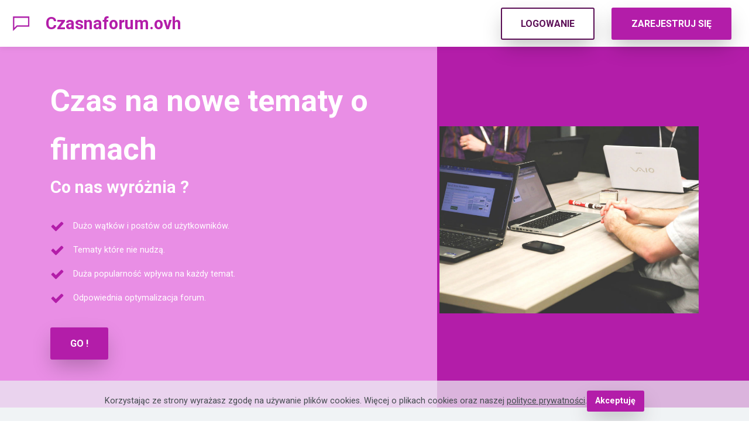

--- FILE ---
content_type: text/html; charset=UTF-8
request_url: https://czasnaforum.ovh/programowanie-obiektowe/
body_size: 13973
content:
<!DOCTYPE html>
<html amp >
<head>
    <meta charset="UTF-8">
    <meta http-equiv="X-UA-Compatible" content="IE=edge">
    <meta name="viewport" content="width=device-width, initial-scale=1, minimum-scale=1">
	<link rel="shortcut icon" href="/img/favicon05.png" type="image/x-icon">
	<meta name="description" content="">
    <meta name="amp-script-src" content="">
    <title>Programowanie obiektowe - Czas na nowe tematy o firmach</title>
     <style amp-boilerplate>body{-webkit-animation:-amp-start 8s steps(1,end) 0s 1 normal both;-moz-animation:-amp-start 8s steps(1,end) 0s 1 normal both;-ms-animation:-amp-start 8s steps(1,end) 0s 1 normal both;animation:-amp-start 8s steps(1,end) 0s 1 normal both}@-webkit-keyframes -amp-start{from{visibility:hidden}to{visibility:visible}}@-moz-keyframes -amp-start{from{visibility:hidden}to{visibility:visible}}@-ms-keyframes -amp-start{from{visibility:hidden}to{visibility:visible}}@-o-keyframes -amp-start{from{visibility:hidden}to{visibility:visible}}@keyframes -amp-start{from{visibility:hidden}to{visibility:visible}}</style>
<noscript><style amp-boilerplate>body{-webkit-animation:none;-moz-animation:none;-ms-animation:none;animation:none}</style></noscript>
<link href="https://fonts.googleapis.com/css?family=Roboto:100,100i,300,300i,400,400i,500,500i,700,700i,900,900i&display=swap" rel="stylesheet">
 
 <style amp-custom> 
div,span,h1,h2,h3,h4,h5,h6,p,blockquote,a,ol,ul,li,figcaption,textarea,input{font: inherit;}*{-webkit-box-sizing: border-box;box-sizing: border-box;outline: none;}*:focus{outline: none;}body{position: relative;font-style: normal;line-height: 1.6;color: #48525c;}section{background-color: #eeeeee;background-position: 50% 50%;background-repeat: no-repeat;background-size: cover;overflow: hidden;padding: 0;}h1,h2,h3,h4,h5,h6{margin: 0;padding: 0;}p,li,blockquote{letter-spacing: normal;line-height: 1.6;}ul,ol,blockquote,p{margin-bottom: 0;margin-top: 0;}a{cursor: pointer;}a,a:hover{text-decoration: none;}a.mbr-iconfont:hover{text-decoration: none;}h1,h2,h3,h4,h5,h6,.display-1,.display-2,.display-4,.display-5,.display-7{word-break: break-word;word-wrap: break-word;}b,strong{font-weight: bold;}blockquote{padding: 10px 0 10px 20px;position: relative;border-left: 3px solid;}input:-webkit-autofill,input:-webkit-autofill:hover,input:-webkit-autofill:focus,input:-webkit-autofill:active{-webkit-transition-delay: 9999s;transition-delay: 9999s;-webkit-transition-property: background-color,color;-o-transition-property: background-color,color;transition-property: background-color,color;}html,body{height: auto;min-height: 100vh;}.mbr-section-title{margin: 0;padding: 0;font-style: normal;line-height: 1.2;width: 100%;color: #20202a;}.mbr-section-subtitle{line-height: 1.2;width: 100%;color: #20202a;}.mbr-text{font-style: normal;line-height: 1.6;width: 100%;color: #48525c;font-weight: 400;}.mbr-white{color: #ffffff;}.mbr-black{color: #000000;}.align-left{text-align: left;}.align-left .list-item{justify-content: flex-start;}.align-center{text-align: center;}.align-center .list-item{justify-content: center;}.align-right{text-align: right;}.align-right .list-item{justify-content: flex-end;}@media (max-width: 767px){.align-left,.align-center,.align-right{text-align: center;}.align-left .list-item,.align-center .list-item,.align-right .list-item{justify-content: center;}}.mbr-light{font-weight: 300;}.mbr-regular{font-weight: 400;}.mbr-semibold{font-weight: 600;}.mbr-bold{font-weight: 700;}.icons-list a{margin: 0;}.icons-list a:last-child{margin: 0;}.mbr-figure{align-self: center;}.hidden{visibility: hidden;}.super-hide{display: none;}.inactive{-webkit-user-select: none;-moz-user-select: none;-ms-user-select: none;user-select: none;pointer-events: none;-webkit-user-drag: none;user-drag: none;}.mbr-overlay{position: absolute;bottom: 0;left: 0;right: 0;top: 0;z-index: 0;}.map-placeholder{display: none;}.google-map,.google-map iframe{position: relative;width: 100%;height: 400px;}amp-img{width: 100%;}amp-img img{max-height: 100%;max-width: 100%;}img.mbr-temp{width: 100%;}.rounded{border-radius: 50%;}.is-builder .nodisplay + img[async],.is-builder .nodisplay + img[decoding="async"],.is-builder amp-img > a + img[async],.is-builder amp-img > a + img[decoding="async"]{display: none;}html:not(.is-builder) amp-img > a{position: absolute;top: 0;bottom: 0;left: 0;right: 0;z-index: 1;}.is-builder .temp-amp-sizer{position: absolute;}.is-builder amp-youtube .temp-amp-sizer,.is-builder amp-vimeo .temp-amp-sizer{position: static;}.mobirise-spinner{position: absolute;top: 50%;left: 40%;margin-left: 10%;-webkit-transform: translate3d(-50%,-50%,0);z-index: 4;}.mobirise-spinner em{width: 24px;height: 24px;background: #3ac;border-radius: 100%;display: inline-block;-webkit-animation: slide 1s infinite;}.mobirise-spinner em:nth-child(1){-webkit-animation-delay: 0.1s;}.mobirise-spinner em:nth-child(2){-webkit-animation-delay: 0.2s;}.mobirise-spinner em:nth-child(3){-webkit-animation-delay: 0.3s;}@-moz-keyframes slide{0%{-webkit-transform: scale(1);}50%{opacity: 0.3;-webkit-transform: scale(2);}100%{-webkit-transform: scale(1);}}@-webkit-keyframes slide{0%{-webkit-transform: scale(1);}50%{opacity: 0.3;-webkit-transform: scale(2);}100%{-webkit-transform: scale(1);}}@-o-keyframes slide{0%{-webkit-transform: scale(1);}50%{opacity: 0.3;-webkit-transform: scale(2);}100%{-webkit-transform: scale(1);}}@keyframes slide{0%{-webkit-transform: scale(1);}50%{opacity: 0.3;-webkit-transform: scale(2);}100%{-webkit-transform: scale(1);}}.mobirise-loader .amp-active > div{display: none;}.iconfont-wrapper{display: inline-flex;}.mbr-flex{display: flex;}.flex-wrap{flex-wrap: wrap;}.mbr-jc-s{justify-content: flex-start;}.mbr-jc-c{justify-content: center;}.mbr-jc-e{justify-content: flex-end;}.mbr-row-reverse{flex-direction: row-reverse;}.mbr-column{flex-direction: column;}amp-img,img{height: 100%;width: 100%;}.hidden-slide{display: none;}.visible-slide{display: flex;}section,.container,.container-fluid{position: relative;word-wrap: break-word;}.mbr-fullscreen .mbr-overlay{min-height: 100vh;}.mbr-fullscreen{display: flex;align-items: center;height: 100vh;min-height: 100vh;padding: 3rem 0;}.container{padding: 0 1rem;width: 100%;margin-right: auto;margin-left: auto;}@media (max-width: 767px){.container{max-width: 540px;}} @media (min-width: 768px){.container{max-width: 720px;}} @media (min-width: 992px){.container{max-width: 960px;}} @media (min-width: 1200px){.container{max-width: 1140px;}}.container-fluid{width: 100%;padding: 0 1rem;}.btn{position: relative;font-weight: 700;margin: 0.4rem 0.9rem;border: 2px solid;font-style: normal;white-space: normal;transition: all 0.3s cubic-bezier(0.25,0.1,0.25,1);display: inline-flex;align-items: center;justify-content: center;word-break: break-word;line-height: 1.2rem;letter-spacing: normal;}.btn-form{padding: 1rem 2rem;}.btn-form:hover{cursor: pointer;}.btn{padding: 1rem 2rem;border-radius: 3px;}.btn-sm{padding: 0.4rem 0.8rem;border-radius: 3px;}.btn-md{padding: 1rem 2rem;border-radius: 3px;}.btn-lg{padding: 1.2rem 3.2rem;border-radius: 3px;}form .btn,form .mbr-section-btn{margin: 0;}.note-popover .btn:after{display: none;}.mbr-section-btn{margin: 0 -0.9rem;font-size: 0;}nav .mbr-section-btn{margin-left: 0rem;margin-right: 0rem;}.btn .mbr-iconfont,.btn.btn-md .mbr-iconfont{cursor: pointer;margin: 0 0.8rem 0 0;}.btn-sm .mbr-iconfont{margin: 0 0.5rem 0 0;}[type="submit"]{-webkit-appearance: none;}section.menu{min-height: 56px;overflow: visible;padding: 0;}.menu-container{display: flex;-webkit-box-pack: justify;-ms-flex-pack: justify;justify-content: space-between;align-items: center;min-height: 56px;}@media (max-width: 991px){.menu-container{max-width: 100%;padding: 0.5rem 1rem;}} @media (max-width: 767px){.menu-container{padding: 0.5rem 1rem;}}.navbar{z-index: 100;width: 100%;position: absolute;box-shadow: 0 2px 10px 0 rgba(0,0,0,0.07);}.navbar-fixed-top{position: fixed;top: 0;}.navbar-brand{display: flex;align-items: center;word-break: break-word;z-index: 1;}.navbar-logo{margin: 0 0.8rem 0 0;}@media (max-width: 767px){.navbar-logo amp-img{max-height: 35px;max-width: 35px;}}.navbar-caption-wrap{display: flex;}.navbar .navbar-collapse{display: flex;-ms-flex-preferred-size: auto;flex-basis: auto;align-items: center;justify-content: space-between;width: 100%;}@media (max-width: 991px){.navbar .navbar-collapse{display: none;position: absolute;top: 0;right: 0;height: 100vh;overflow-y: auto;padding: 70px 2rem 1rem;z-index: 1;}}@media (max-width: 991px){.navbar.opened .navbar-collapse.show,.navbar.opened .navbar-collapse.collapsing{display: block;}.is-builder .navbar-collapse{position: fixed;}}.navbar-nav{list-style-type: none;display: flex;flex-wrap: wrap;padding-left: 0;min-width: 10rem;}@media (max-width: 991px){.navbar-nav{flex-direction: column;}} .navbar-nav .mbr-iconfont{margin: 0 0.2rem 0 0;}.nav-item{word-break: break-all;}.nav-link{display: flex;align-items: center;justify-content: center;}.nav-link,.navbar-caption{transition: all 0.2s;letter-spacing: normal;}.nav-dropdown .dropdown-menu{min-width: 10rem;position: absolute;left: 0;padding: 10px 0;border-radius: 0 0 4px 4px;transition: opacity 0.2s cubic-bezier(0.25,0.1,0.25,1);}.nav-dropdown .dropdown-menu .dropdown-item{line-height: normal;display: flex;justify-content: center;align-items: center;padding: 0 15px;margin: 20px 0;white-space: nowrap;}.nav-dropdown .dropdown-menu .dropdown-item:active{background: none;}.nav-dropdown .dropdown-menu .dropdown{position: relative;}.dropdown-menu .dropdown:hover > .dropdown-menu{opacity: 1;pointer-events: all;}.nav-dropdown .dropdown-submenu{top: 0;left: 100%;margin: 0;}.nav-item.dropdown{position: relative;}.nav-item.dropdown .dropdown-menu{opacity: 0;pointer-events: none;}.nav-item.dropdown:hover > .dropdown-menu{opacity: 1;pointer-events: all;}.link.dropdown-toggle:after{content: "";margin-left: 0.25rem;border-top: 0.35em solid;border-right: 0.35em solid transparent;border-left: 0.35em solid transparent;border-bottom: 0;}.navbar .dropdown.open > .dropdown-menu{display: block;}@media (max-width: 991px){.is-builder .nav-dropdown .dropdown-menu{position: relative;}.nav-dropdown .dropdown-submenu{left: 0;}.nav-dropdown .dropdown-menu .dropdown-item{padding: 0;margin: 0 0 1rem 0;justify-content: center;}.nav-dropdown .dropdown-menu .dropdown-item:after{right: auto;}.navbar.opened .dropdown-menu{top: 0;}.dropdown-toggle[data-toggle="dropdown-submenu"]:after{content: "";margin-left: 0.25rem;border-top: 0.35em solid;border-right: 0.35em solid transparent;border-left: 0.35em solid transparent;border-bottom: 0;top: 55%;}}.navbar-buttons{display: flex;flex-wrap: wrap;align-items: center;justify-content: center;}@media (max-width: 991px){.navbar-buttons{flex-direction: column;}}.menu-social-list{display: flex;align-items: center;justify-content: center;flex-wrap: wrap;}.menu-social-list a{margin: 0 0.5rem;}.menu-social-list a span{font-size: 1.5rem;}button.navbar-toggler{position: relative;width: 31px;height: 20px;cursor: pointer;transition: all .2s;-ms-flex-item-align: center;-ms-grid-row-align: center;align-self: center;}.hamburger span{position: absolute;right: 0;width: 30px;height: 2px;border-right: 5px;}.hamburger span:nth-child(1){top: 0;transition: all .2s;}.hamburger span:nth-child(2){top: 8px;transition: all .15s;}.hamburger span:nth-child(3){top: 8px;transition: all .15s;}.hamburger span:nth-child(4){top: 16px;transition: all .2s;}nav.opened .navbar-toggler:not(.hide) .hamburger span:nth-child(4),nav.opened .navbar-toggler:not(.hide) .hamburger span:nth-child(1){top: 8px;width: 0;opacity: 0;right: 50%;transition: all .2s;}nav.opened .navbar-toggler:not(.hide) .hamburger span:nth-child(2){transform: rotate(-45deg);transition: all .25s;}nav.opened .navbar-toggler:not(.hide) .hamburger span:nth-child(3){transform: rotate(45deg);transition: all .25s;}.ampstart-btn.hamburger{position: relative;margin-left: auto;height: 20px;width: 30px;background: none;border: none;cursor: pointer;z-index: 1000;}@media (min-width: 992px){.nav-dropdown .dropdown-menu{box-shadow: 0 10px 25px 0 rgba(0,0,0,0.2);}.ampstart-btn,amp-sidebar{display: none;}.dropdown-menu .dropdown-toggle:after{content: "";border-bottom: 0.35em solid transparent;border-left: 0.35em solid;border-right: 0;border-top: 0.35em solid transparent;margin-left: 0.3rem;margin-top: -0.3077em;position: absolute;right: 1.1538em;top: 50%;}}.close-sidebar{width: 30px;height: 30px;position: relative;cursor: pointer;background-color: transparent;border: none;}.close-sidebar span{position: absolute;left: 0;width: 30px;height: 2px;border-right: 5px;top: 14px;}.close-sidebar span:nth-child(1){transform: rotate(-45deg);}.close-sidebar span:nth-child(2){transform: rotate(45deg);}.builder-sidebar{position: relative;height: 100vh;overflow-y: auto;min-width: 10rem;z-index: 1030;padding: 1rem 2rem;max-width: 20rem;}.builder-sidebar .dropdown:hover > .dropdown-menu{position: relative;text-align: center;}section.sidebar-open:before{content: '';position: fixed;top: 0;bottom: 0;right: 0;left: 0;background-color: rgba(0,0,0,0.2);z-index: 1040;}.is-builder section.horizontal-menu .ampstart-btn{display: none;}.is-builder section.horizontal-menu .dropdown-menu{z-index: auto;opacity: 1;pointer-events: auto;}.is-builder .menu{overflow: visible;}#sidebar{background-color: transparent;}.card-title{margin: 0;}.card{position: relative;background-color: transparent;border: none;border-radius: 0;width: 100%;padding: 0 1rem;}@media (max-width: 767px){.card:not(.last-child){padding-bottom: 30px;}} .card .card-img{width: auto;border-radius: 0;}.card .card-wrapper{height: 100%;}@media (max-width: 767px){.card .card-wrapper{flex-direction: column;}} .card img{height: 100%;-o-object-fit: cover;object-fit: cover;-o-object-position: center;object-position: center;}.card-inner,.items-list{display: flex;flex-direction: column;}.items-list{list-style-type: none;padding: 0;}.items-list .list-item{padding: 1rem 2rem;}.card-head{padding: 1.5rem 2rem;}.card-price-wrap{padding: 1rem 2rem;}.card-button{padding: 1rem;margin: 0;}.timeline-wrap{position: relative;}.timeline-wrap .iconBackground{position: absolute;left: 50%;width: 20px;height: 20px;line-height: 30px;text-align: center;border-radius: 50%;font-size: 30px;display: inline-block;background-color: #000000;top: 20px;margin: 0 0 0 -10px;}@media (max-width: 767px){.timeline-wrap .iconBackground{left: 0;}}.separline{position: relative;}@media (max-width: 767px){.separline:not(.last-child){padding-bottom: 2rem;}} .separline:before{position: absolute;content: "";width: 2px;background-color: #000000;left: calc(50% - 1px);height: calc(100% - 20px);top: 40px;}@media (max-width: 767px){.separline:before{left: 0;}}.gallery-img-wrap{position: relative;height: 100%;}.gallery-img-wrap:hover{cursor: pointer;}.gallery-img-wrap:hover .icon-wrap,.gallery-img-wrap:hover .caption-on-hover{opacity: 1;}.gallery-img-wrap:hover:after{opacity: .5;}.gallery-img-wrap amp-img{height: 100%;}.gallery-img-wrap:after{content: "";position: absolute;top: 0;bottom: 0;left: 0;right: 0;background: #000;opacity: 0;transition: opacity 0.2s;pointer-events: none;}.gallery-img-wrap .icon-wrap,.gallery-img-wrap .img-caption{z-index: 3;pointer-events: none;position: absolute;}.gallery-img-wrap .icon-wrap,.gallery-img-wrap .caption-on-hover{opacity: 0;transition: opacity 0.2s;}.gallery-img-wrap .icon-wrap{left: 50%;top: 50%;transform: translate(-50%,-50%);background-color: #fff;padding: .5rem;border-radius: 50%;}.gallery-img-wrap .amp-iconfont{color: #000;font-size: 1rem;width: 1rem;display: block;}.gallery-img-wrap .img-caption{left: 0;right: 0;}.gallery-img-wrap .img-caption.caption-top{top: 0;}.gallery-img-wrap .img-caption.caption-bottom{bottom: 0;}.gallery-img-wrap .img-caption:not(.caption-on-hover):after{content: "";position: absolute;top: 0;left: 0;right: 0;height: 100%;transition: opacity 0.2s;z-index: -1;pointer-events: none;}@media (max-width: 767px){.gallery-img-wrap:after,.gallery-img-wrap:hover:after,.gallery-img-wrap .icon-wrap{display: none;}.gallery-img-wrap .caption-on-hover{opacity: 1;}}.is-builder .gallery-img-wrap .icon-wrap,.is-builder .gallery-img-wrap .img-caption > *{pointer-events: all;}.amp-carousel-button,.dots-wrapper .dots span{transition: all 0.4s;cursor: pointer;outline: none;}.amp-carousel-button{width: 50px;height: 50px;border-radius: 50%;}.dots-wrapper .dots{display: inline-block;margin: 4px 8px;}.dots-wrapper .dots span{display: block;border-radius: 12px;height: 24px;width: 24px;background-color: #ffffff;border: 10px solid #cccccc;opacity: 0.5;}.dots-wrapper .dots span.current{width: 40px;}.dots-wrapper .dots span:hover,.dots-wrapper .dots span.current{opacity: 1;}.amp-carousel-button-next:after{right: 1rem;}.amp-carousel-button-prev:after{left: 1rem;}button.btn-img{cursor: pointer;}.is-builder .preview button.btn-img{opacity: 0.5;position: relative;pointer-events: none;}amp-image-lightbox,.lightbox{background: rgba(0,0,0,0.8);display: flex;flex-wrap: wrap;align-items: center;justify-content: center;width: 100%;height: 100%;overflow: auto;}amp-image-lightbox a.control,.lightbox a.control{position: absolute;cursor: default;top: 0;right: 0;}amp-image-lightbox .close,.lightbox .close{background: none;border: none;position: absolute;top: 16px;right: 16px;height: 32px;width: 32px;cursor: pointer;z-index: 1000;}amp-image-lightbox .close:before,amp-image-lightbox .close:after,.lightbox .close:before,.lightbox .close:after{position: absolute;top: 0;right: 16px;content: ' ';height: 32px;width: 2px;background-color: #fff;}amp-image-lightbox .close:before,.lightbox .close:before{transform: rotate(45deg);}amp-image-lightbox .close:after,.lightbox .close:after{transform: rotate(-45deg);}amp-image-lightbox .video-block,.lightbox .video-block{width: 100%;}div[submit-success] > *,div[submit-error] > *{padding: 15px;margin-bottom: 1rem;}.form-block{z-index: 1;background-color: transparent;padding: 0;position: relative;overflow: hidden;}.form-block .mbr-overlay{z-index: -1;}@media (max-width: 991px){.form-block{padding: 0;}}form input,form textarea,form select{padding: 1rem;line-height: 1.2rem;width: 100%;background: #ffffff;border-width: 2px;border-style: solid;border-color: #767676;border-radius: 3px;color: #000000;}form input[type="checkbox"],form input[type="radio"]{border: none;background: none;width: auto;}form .field{padding-bottom: 0.5rem;padding-top: 0.5rem;}form textarea.field-input{height: 200px;}form .fieldset{display: flex;justify-content: center;flex-wrap: wrap;align-items: center;}textarea[type="hidden"]{display: none;}.form-check{margin-bottom: 0;}.form-check-label{padding-left: 0;}.form-check-input{position: relative;margin: 4px;}.form-check-inline{display: inline-flex;align-items: center;padding-left: 0;margin-right: .75rem;}.mbr-row,.mbr-form-row{display: -webkit-box;display: -ms-flexbox;display: flex;-ms-flex-wrap: wrap;flex-wrap: wrap;margin-left: -1rem;margin-right: -1rem;}.mbr-form-row{margin-left: -0.5rem;margin-right: -0.5rem;}.mbr-form-row > [class*="mbr-col"]{padding-left: 0.5rem;padding-right: 0.5rem;}@media (max-width: 767px){.mbr-col,.mbr-col-auto{padding-right: 1rem;padding-left: 1rem;}.mbr-col-sm-12{-ms-flex: 0 0 100%;-webkit-box-flex: 0;flex: 0 0 100%;max-width: 100%;padding-right: 1rem;padding-left: 1rem;}}@media (min-width: 768px){.mbr-col,.mbr-col-auto{padding-right: 1rem;padding-left: 1rem;}.mbr-col-md-2{-ms-flex: 0 0 16.6666666667%;-webkit-box-flex: 0;flex: 0 0 16.6666666667%;max-width: 16.6666666667%;padding-right: 1rem;padding-left: 1rem;}.mbr-col-md-3{-ms-flex: 0 0 25%;-webkit-box-flex: 0;flex: 0 0 25%;max-width: 25%;padding-right: 1rem;padding-left: 1rem;}.mbr-col-md-4{-ms-flex: 0 0 33.3333333333%;-webkit-box-flex: 0;flex: 0 0 33.3333333333%;max-width: 33.3333333333%;padding-right: 1rem;padding-left: 1rem;}.mbr-col-md-5{-ms-flex: 0 0 41.6666666667%;-webkit-box-flex: 0;flex: 0 0 41.6666666667%;max-width: 41.6666666667%;padding-right: 1rem;padding-left: 1rem;}.mbr-col-md-6{-ms-flex: 0 0 50%;-webkit-box-flex: 0;flex: 0 0 50%;max-width: 50%;padding-right: 1rem;padding-left: 1rem;}.mbr-col-md-7{-ms-flex: 0 0 58.3333333333%;-webkit-box-flex: 0;flex: 0 0 58.3333333333%;max-width: 58.3333333333%;padding-right: 1rem;padding-left: 1rem;}.mbr-col-md-8{-ms-flex: 0 0 66.6666666667%;-webkit-box-flex: 0;flex: 0 0 66.6666666667%;max-width: 66.6666666667%;padding-right: 1rem;padding-left: 1rem;}.mbr-col-md-10{-ms-flex: 0 0 83.3333333333%;-webkit-box-flex: 0;flex: 0 0 83.3333333333%;max-width: 83.3333333333%;padding-right: 1rem;padding-left: 1rem;}.mbr-col-md-12{-ms-flex: 0 0 100%;-webkit-box-flex: 0;flex: 0 0 100%;max-width: 100%;padding-right: 1rem;padding-left: 1rem;}}.mbr-col{-ms-flex: 1 1 auto;-webkit-box-flex: 1;flex: 1 1 auto;max-width: 100%;}.mbr-col-auto{-ms-flex: 0 0 auto;flex: 0 0 auto;width: auto;}@media (min-width: 992px){.mbr-col,.mbr-col-auto{padding-right: 1rem;padding-left: 1rem;}.mbr-col-lg-2{-ms-flex: 0 0 16.6666666667%;-webkit-box-flex: 0;flex: 0 0 16.6666666667%;max-width: 16.6666666667%;padding-right: 1rem;padding-left: 1rem;}.mbr-col-lg-3{-ms-flex: 0 0 25%;-webkit-box-flex: 0;flex: 0 0 25%;max-width: 25%;padding-right: 1rem;padding-left: 1rem;}.mbr-col-lg-4{-ms-flex: 0 0 33.3333333333%;-webkit-box-flex: 0;flex: 0 0 33.3333333333%;max-width: 33.3333333333%;padding-right: 1rem;padding-left: 1rem;}.mbr-col-lg-5{-ms-flex: 0 0 41.6666666667%;-webkit-box-flex: 0;flex: 0 0 41.6666666667%;max-width: 41.6666666667%;padding-right: 1rem;padding-left: 1rem;}.mbr-col-lg-6{-ms-flex: 0 0 50%;-webkit-box-flex: 0;flex: 0 0 50%;max-width: 50%;padding-right: 1rem;padding-left: 1rem;}.mbr-col-lg-7{-ms-flex: 0 0 58.3333333333%;-webkit-box-flex: 0;flex: 0 0 58.3333333333%;max-width: 58.3333333333%;padding-right: 1rem;padding-left: 1rem;}.mbr-col-lg-8{-ms-flex: 0 0 66.6666666667%;-webkit-box-flex: 0;flex: 0 0 66.6666666667%;max-width: 66.6666666667%;padding-right: 1rem;padding-left: 1rem;}.mbr-col-lg-9{-ms-flex: 0 0 75%;-webkit-box-flex: 0;flex: 0 0 75%;max-width: 75%;padding-right: 1rem;padding-left: 1rem;}.mbr-col-lg-10{-ms-flex: 0 0 83.3333333333%;-webkit-box-flex: 0;flex: 0 0 83.3333333333%;max-width: 83.3333333333%;padding-right: 1rem;padding-left: 1rem;}.mbr-col-lg-12{-ms-flex: 0 0 100%;-webkit-box-flex: 0;flex: 0 0 100%;max-width: 100%;padding-right: 1rem;padding-left: 1rem;}}@media (min-width: 992px){.lg-pb{padding-bottom: 3rem;}}@media (max-width: 991px){.md-pb{padding-bottom: 3rem;}}.mbr-pt-1,.mbr-py-1{padding-top: 10px;}.mbr-pb-1,.mbr-py-1{padding-bottom: 10px;}.mbr-px-1{padding-left: 10px;padding-right: 10px;}.mbr-p-1{padding: 10px;}.mbr-pt-2,.mbr-py-2{padding-top: 1rem;}.mbr-pb-2,.mbr-py-2{padding-bottom: 1rem;}.mbr-px-2{padding-left: 1rem;padding-right: 1rem;}.mbr-p-2{padding: 1rem;}.mbr-pt-3,.mbr-py-3{padding-top: 25px;}.mbr-pb-3,.mbr-py-3{padding-bottom: 25px;}.mbr-px-3{padding-left: 25px;padding-right: 25px;}.mbr-p-3{padding: 25px;}.mbr-pt-4,.mbr-py-4{padding-top: 2rem;}.mbr-pb-4,.mbr-py-4{padding-bottom: 2rem;}.mbr-px-4{padding-left: 2rem;padding-right: 2rem;}.mbr-p-4{padding: 2rem;}.mbr-pt-5,.mbr-py-5{padding-top: 3rem;}.mbr-pb-5,.mbr-py-5{padding-bottom: 3rem;}.mbr-px-5{padding-left: 3rem;padding-right: 3rem;}.mbr-p-5{padding: 3rem;}@media (max-width: 991px){.mbr-py-4,.mbr-py-5{padding-top: 1rem;padding-bottom: 1rem;}.mbr-px-4,.mbr-px-5{padding-left: 1rem;padding-right: 1rem;}.mbr-p-3,.mbr-p-4,.mbr-p-5{padding: 1rem;}}.mbr-ml-auto{margin-left: auto;}.mbr-mr-auto{margin-right: auto;}.mbr-m-auto{margin: auto;}#scrollToTopMarker{position: absolute;width: 0px;height: 0px;top: 300px;}#scrollToTopButton{position: fixed;bottom: 25px;right: 25px;opacity: .4;z-index: 5000;font-size: 32px;height: 60px;width: 60px;border: none;border-radius: 3px;cursor: pointer;}#scrollToTopButton:focus{outline: none;}#scrollToTopButton a:before{content: '';position: absolute;height: 40%;top: 36%;width: 2px;left: calc(50% - 1px);}#scrollToTopButton a:after{content: '';position: absolute;border-top: 2px solid;border-right: 2px solid;width: 40%;height: 40%;left: calc(30% - 1px);bottom: 30%;transform: rotate(-45deg);}.is-builder #scrollToTopButton a:after{left: 30%;}a{font-style: normal;}@media (max-width: 767px){.mbr-section-btn,.mbr-section-title{text-align: center;}}@media (min-width: 992px){.mbr-col-lg-11{flex: 0 0 91.666%;max-width: 91.666%;padding-right: 1rem;padding-left: 1rem;}}
body{font-family: Inter;}blockquote{border-color: #b31da9;}div[submit-success] > *{background: #f576ef;color: #ffffff;}div[submit-error] > *{background: #ffdc00;color: #000000;}.display-1{font-family: 'Roboto',sans-serif;font-size: 4rem;}.display-2{font-family: 'Roboto',sans-serif;font-size: 3.25rem;}.display-4{font-family: 'Roboto',sans-serif;font-size: 1rem;}.display-5{font-family: 'Roboto',sans-serif;font-size: 1.8rem;}.display-7{font-family: 'Roboto',sans-serif;font-size: 0.9rem;}.display-1 .mbr-iconfont-btn{font-size: 4rem;width: 4rem;}.display-2 .mbr-iconfont-btn{font-size: 3.25rem;width: 3.25rem;}.display-4 .mbr-iconfont-btn{font-size: 1rem;width: 1rem;}.display-5 .mbr-iconfont-btn{font-size: 1.8rem;width: 1.8rem;}.display-7 .mbr-iconfont-btn{font-size: 0.9rem;width: 0.9rem;}@media (max-width: 768px){.display-1{font-size: 3.2rem;font-size: calc( 2.05rem + (4 - 2.05) * ((100vw - 20rem) / (48 - 20)));line-height: calc( 1.4 * (2.05rem + (4 - 2.05) * ((100vw - 20rem) / (48 - 20))));}.display-2{font-size: 2.6rem;font-size: calc( 1.7874999999999999rem + (3.25 - 1.7874999999999999) * ((100vw - 20rem) / (48 - 20)));line-height: calc( 1.4 * (1.7874999999999999rem + (3.25 - 1.7874999999999999) * ((100vw - 20rem) / (48 - 20))));}.display-4{font-size: 0.8rem;font-size: calc( 1rem + (1 - 1) * ((100vw - 20rem) / (48 - 20)));line-height: calc( 1.4 * (1rem + (1 - 1) * ((100vw - 20rem) / (48 - 20))));}.display-5{font-size: 1.44rem;font-size: calc( 1.28rem + (1.8 - 1.28) * ((100vw - 20rem) / (48 - 20)));line-height: calc( 1.4 * (1.28rem + (1.8 - 1.28) * ((100vw - 20rem) / (48 - 20))));}.display-7{font-size: 0.72rem;font-size: calc( 0.965rem + (0.9 - 0.965) * ((100vw - 20rem) / (48 - 20)));line-height: calc( 1.4 * (0.965rem + (0.9 - 0.965) * ((100vw - 20rem) / (48 - 20))));}}.bg-primary{background-color: #b31da9;}.bg-success{background-color: #f576ef;}.bg-info{background-color: #eb49e1;}.bg-warning{background-color: #ff8f00;}.bg-danger{background-color: #ffdc00;}.btn-primary,.btn-primary:active,.btn-primary.active{background-color: #b31da9;border-color: #b31da9;color: #ffffff;}.btn-primary:hover,.btn-primary:focus,.btn-primary.focus{color: #ffffff;background-color: #71126b;border-color: #71126b;}.btn-primary.disabled,.btn-primary:disabled{color: #ffffff;background-color: #71126b;border-color: #71126b;}.btn-secondary,.btn-secondary:active,.btn-secondary.active{background-color: #b31da9;border-color: #b31da9;color: #ffffff;}.btn-secondary:hover,.btn-secondary:focus,.btn-secondary.focus{color: #ffffff;background-color: #71126b;border-color: #71126b;}.btn-secondary.disabled,.btn-secondary:disabled{color: #ffffff;background-color: #71126b;border-color: #71126b;}.btn-info,.btn-info:active,.btn-info.active{background-color: #eb49e1;border-color: #eb49e1;color: #ffffff;}.btn-info:hover,.btn-info:focus,.btn-info.focus{color: #ffffff;background-color: #d117c5;border-color: #d117c5;}.btn-info.disabled,.btn-info:disabled{color: #ffffff;background-color: #d117c5;border-color: #d117c5;}.btn-success,.btn-success:active,.btn-success.active{background-color: #f576ef;border-color: #f576ef;color: #ffffff;}.btn-success:hover,.btn-success:focus,.btn-success.focus{color: #ffffff;background-color: #f02fe7;border-color: #f02fe7;}.btn-success.disabled,.btn-success:disabled{color: #ffffff;background-color: #f02fe7;border-color: #f02fe7;}.btn-warning,.btn-warning:active,.btn-warning.active{background-color: #ff8f00;border-color: #ff8f00;color: #ffffff;}.btn-warning:hover,.btn-warning:focus,.btn-warning.focus{color: #ffffff;background-color: #b36400;border-color: #b36400;}.btn-warning.disabled,.btn-warning:disabled{color: #ffffff;background-color: #b36400;border-color: #b36400;}.btn-danger,.btn-danger:active,.btn-danger.active{background-color: #ffdc00;border-color: #ffdc00;color: #000000;}.btn-danger:hover,.btn-danger:focus,.btn-danger.focus{color: #000000;background-color: #b39a00;border-color: #b39a00;}.btn-danger.disabled,.btn-danger:disabled{color: #000000;background-color: #b39a00;border-color: #b39a00;}.btn-black,.btn-black:active,.btn-black.active{background-color: #333333;border-color: #333333;color: #ffffff;}.btn-black:hover,.btn-black:focus,.btn-black.focus{color: #ffffff;background-color: #0d0d0d;border-color: #0d0d0d;}.btn-black.disabled,.btn-black:disabled{color: #ffffff;background-color: #0d0d0d;border-color: #0d0d0d;}.btn-white,.btn-white:active,.btn-white.active{background-color: #ffffff;border-color: #ffffff;color: #808080;}.btn-white:hover,.btn-white:focus,.btn-white.focus{color: #808080;background-color: #d9d9d9;border-color: #d9d9d9;}.btn-white.disabled,.btn-white:disabled{color: #808080;background-color: #d9d9d9;border-color: #d9d9d9;}.btn-white,.btn-white:active,.btn-white.active{color: #333333;}.btn-white:hover,.btn-white:focus,.btn-white.focus{color: #333333;}.btn-white.disabled,.btn-white:disabled{color: #333333;}.btn-primary-outline,.btn-primary-outline:active,.btn-primary-outline.active{background: none;border-color: #5b0f56;color: #5b0f56;}.btn-primary-outline:hover,.btn-primary-outline:focus,.btn-primary-outline.focus{color: #ffffff;background-color: #b31da9;border-color: #b31da9;}.btn-primary-outline.disabled,.btn-primary-outline:disabled{color: #ffffff;background-color: #b31da9;border-color: #b31da9;}.btn-secondary-outline,.btn-secondary-outline:active,.btn-secondary-outline.active{background: none;border-color: #5b0f56;color: #5b0f56;}.btn-secondary-outline:hover,.btn-secondary-outline:focus,.btn-secondary-outline.focus{color: #ffffff;background-color: #b31da9;border-color: #b31da9;}.btn-secondary-outline.disabled,.btn-secondary-outline:disabled{color: #ffffff;background-color: #b31da9;border-color: #b31da9;}.btn-info-outline,.btn-info-outline:active,.btn-info-outline.active{background: none;border-color: #ba14af;color: #ba14af;}.btn-info-outline:hover,.btn-info-outline:focus,.btn-info-outline.focus{color: #ffffff;background-color: #eb49e1;border-color: #eb49e1;}.btn-info-outline.disabled,.btn-info-outline:disabled{color: #ffffff;background-color: #eb49e1;border-color: #eb49e1;}.btn-success-outline,.btn-success-outline:active,.btn-success-outline.active{background: none;border-color: #ee17e4;color: #ee17e4;}.btn-success-outline:hover,.btn-success-outline:focus,.btn-success-outline.focus{color: #ffffff;background-color: #f576ef;border-color: #f576ef;}.btn-success-outline.disabled,.btn-success-outline:disabled{color: #ffffff;background-color: #f576ef;border-color: #f576ef;}.btn-warning-outline,.btn-warning-outline:active,.btn-warning-outline.active{background: none;border-color: #995600;color: #995600;}.btn-warning-outline:hover,.btn-warning-outline:focus,.btn-warning-outline.focus{color: #ffffff;background-color: #ff8f00;border-color: #ff8f00;}.btn-warning-outline.disabled,.btn-warning-outline:disabled{color: #ffffff;background-color: #ff8f00;border-color: #ff8f00;}.btn-danger-outline,.btn-danger-outline:active,.btn-danger-outline.active{background: none;border-color: #998400;color: #998400;}.btn-danger-outline:hover,.btn-danger-outline:focus,.btn-danger-outline.focus{color: #000000;background-color: #ffdc00;border-color: #ffdc00;}.btn-danger-outline.disabled,.btn-danger-outline:disabled{color: #000000;background-color: #ffdc00;border-color: #ffdc00;}.btn-black-outline,.btn-black-outline:active,.btn-black-outline.active{background: none;border-color: #000000;color: #000000;}.btn-black-outline:hover,.btn-black-outline:focus,.btn-black-outline.focus{color: #ffffff;background-color: #333333;border-color: #333333;}.btn-black-outline.disabled,.btn-black-outline:disabled{color: #ffffff;background-color: #333333;border-color: #333333;}.btn-white-outline,.btn-white-outline:active,.btn-white-outline.active{background: none;border-color: #ffffff;color: #ffffff;}.btn-white-outline:hover,.btn-white-outline:focus,.btn-white-outline.focus{color: #333333;background-color: #ffffff;border-color: #ffffff;}.text-primary{color: #b31da9;}.text-secondary{color: #b31da9;}.text-success{color: #f576ef;}.text-info{color: #eb49e1;}.text-warning{color: #ff8f00;}.text-danger{color: #ffdc00;}.text-white{color: #ffffff;}.text-black{color: #000000;}a.text-primary:hover,a.text-primary:focus{color: #5b0f56;}a.text-secondary:hover,a.text-secondary:focus{color: #5b0f56;}a.text-success:hover,a.text-success:focus{color: #ee17e4;}a.text-info:hover,a.text-info:focus{color: #ba14af;}a.text-warning:hover,a.text-warning:focus{color: #995600;}a.text-danger:hover,a.text-danger:focus{color: #998400;}a.text-white:hover,a.text-white:focus{color: #000000;}a.text-black:hover,a.text-black:focus{color: #4d4d4d;}.alert-success{background-color: #f576ef;}.alert-info{background-color: #eb49e1;}.alert-warning{background-color: #ff8f00;}.alert-danger{background-color: #ffdc00;}a,a:hover{color: #b31da9;}.mbr-plan-header.bg-primary .mbr-plan-subtitle,.mbr-plan-header.bg-primary .mbr-plan-price-desc{color: #e769de;}.mbr-plan-header.bg-success .mbr-plan-subtitle,.mbr-plan-header.bg-success .mbr-plan-price-desc{color: #ffffff;}.mbr-plan-header.bg-info .mbr-plan-subtitle,.mbr-plan-header.bg-info .mbr-plan-price-desc{color: #ffffff;}.mbr-plan-header.bg-warning .mbr-plan-subtitle,.mbr-plan-header.bg-warning .mbr-plan-price-desc{color: #ffe9cc;}.mbr-plan-header.bg-danger .mbr-plan-subtitle,.mbr-plan-header.bg-danger .mbr-plan-price-desc{color: #fff8cc;}.mobirise-spinner em:nth-child(1){background: #b31da9;}.mobirise-spinner em:nth-child(2){background: #b31da9;}.mobirise-spinner em:nth-child(3){background: #f576ef;}#scrollToTopMarker{display: none;}#scrollToTopButton{background-color: #005af0;}#scrollToTopButton a:before{background: #ffffff;}#scrollToTopButton a:after{border-top-color: #ffffff;border-right-color: #ffffff;}.btn:not(.btn-form){box-shadow: 0 15px 35px -5px rgba(0,0,0,0.25);}.btn:not(.btn-form):hover,.btn:not(.btn-form):focus,.btn:not(.btn-form).focus{transform: translateY(-0.125rem);box-shadow: 0 25px 20px -15px rgba(0,0,0,0.15);}.amp-carousel-button{box-shadow: 0 10px 15px 0 rgba(0,0,0,0.4);background-color: #f3f3f3;}.amp-carousel-button:hover{background-color: #fff;box-shadow: 0 20px 30px 0 rgba(0,0,0,0.2);}.amp-carousel-button-next{background-image: url("data:image/svg+xml;charset=utf-8,%3Csvg xmlns='http://www.w3.org/2000/svg' width='18' height='18' fill='%23005AF0' %3E%3Cpath d='M9 3L7.94 4.06l4.19 4.19H3v1.5h9.13l-4.19 4.19L9 15l6-6z'/%3E%3C/svg%3E");}.amp-carousel-button-prev{background-image: url("data:image/svg+xml;charset=utf-8,%3Csvg xmlns='http://www.w3.org/2000/svg' width='18' height='18' fill='%23005AF0'%3E%3Cpath d='M15 8.25H5.87l4.19-4.19L9 3 3 9l6 6 1.06-1.06-4.19-4.19H15v-1.5z'/%3E%3C/svg%3E");}.cid-tw1sQE8gv7{background-color: #ffffff;overflow: visible;}.cid-tw1sQE8gv7 .navbar{background: #ffffff;}.cid-tw1sQE8gv7 .navbar-brand .navbar-logo{margin-right: 1.4rem;}.cid-tw1sQE8gv7 .navbar-brand .navbar-logo amp-img,.cid-tw1sQE8gv7 .navbar-brand .navbar-logo img{width: 40px;height: 80px;object-fit: contain;}.cid-tw1sQE8gv7 .navbar-caption{line-height: inherit;margin-right: 1rem;}.cid-tw1sQE8gv7 .navbar-caption:hover{color: inherit;}@media (min-width: 991px){.cid-tw1sQE8gv7 .collapse{width: 100%;justify-content: space-between;}}@media (max-width: 991px){.cid-tw1sQE8gv7 .navbar .navbar-collapse{background: #ffffff;}}.cid-tw1sQE8gv7 .hamburger span{background-color: #0d0d0d;}.cid-tw1sQE8gv7 .builder-sidebar{background-color: #ffffff;}.cid-tw1sQE8gv7 .close-sidebar:focus{outline: 2px auto #b31da9;}.cid-tw1sQE8gv7 .close-sidebar span{background-color: #0d0d0d;}.cid-tw1sQE8gv7 .navbar-caption-wrap{align-items: center;}.cid-tw1sQE8gv7 .iconfont-wrapper{height: 1.3rem;width: 1.3rem;}.cid-tw1sQE8gv7 .iconfont-wrapper .amp-iconfont{font-size: 1.3rem;width: 1.3rem;}@media (max-width: 991px){.cid-tw1sQE8gv7 .mbr-flex{flex-wrap: wrap;flex-direction: column;}.cid-tw1sQE8gv7 .mbr-flex .navbar-caption-wrap{justify-content: center;align-items: center;}.cid-tw1sQE8gv7 .mbr-flex .navbar-caption{margin-right: 0;}}.cid-tw1sT8lYYM{padding-top: 75px;padding-bottom: 75px;background-color: #b31da9;}.cid-tw1sT8lYYM > .mbr-overlay{padding: 0;background: #e98ee5;opacity: 1;}.cid-tw1sT8lYYM .container-elements,.cid-tw1sT8lYYM .second-element-box{width: 100%;}.cid-tw1sT8lYYM .container-elements,.cid-tw1sT8lYYM .second-element-box,.cid-tw1sT8lYYM .image-wrap{position: relative;}@media (min-width: 992px){.cid-tw1sT8lYYM .second-element{padding-right: 70px;}}.cid-tw1sT8lYYM amp-img,.cid-tw1sT8lYYM img{object-fit: cover;}@media (min-width: 768px){.cid-tw1sT8lYYM amp-img,.cid-tw1sT8lYYM img{height: 20rem;}}.cid-tw1sT8lYYM .mbr-list .items-list{flex-direction: row;}.cid-tw1sT8lYYM .mbr-list .items-list .marker-wrap,.cid-tw1sT8lYYM .mbr-list .items-list .icon-wrap{margin-right: 15px;}.cid-tw1sT8lYYM .mbr-list .items-list:not(:last-child){padding-bottom: 10px;}.cid-tw1sT8lYYM .mbr-list .icon-wrap .amp-iconfont{color: #b31da9;font-size: 1.5rem;width: 1.5rem;}@media (max-width: 767px){.cid-tw1sT8lYYM .second-element-box{padding-top: 50px;}}.cid-tw1sT8lYYM .element-title{color: #ffffff;}.cid-tw1sT8lYYM .element-subtitle{color: #ffffff;}.cid-tw1sT8lYYM .mbr-list .mbr-text{color: #ffffff;}.cid-t2jjHCbgCJ{padding-top: 3rem;padding-bottom: 3rem;background-color: #ffffff;}@media (max-width: 768px){.cid-t2jjHCbgCJ .title-wrap{padding-bottom: 2rem;}}.cid-t2jjHCbgCJ .mbr-section-title{color: #b31da9;}.cid-t2juYQXqAn{padding-top: 15px;padding-bottom: 15px;background-color: #ffffff;}.cid-t2juYQXqAn table{border-top: 1px solid lightgray;width: 100%;border-collapse: collapse;min-width: 1000px;}.cid-t2juYQXqAn td,.cid-t2juYQXqAn tr,.cid-t2juYQXqAn th{border-bottom: 1px solid lightgray;}.cid-t2juYQXqAn p{padding: 15px;margin: 0px;text-align: left;}.cid-t2juYQXqAn .scroll{overflow-x: auto;}.cid-t2juYQXqAn .wrapscroll{width: 100%;}.cid-t2juYQXqAn .main-subtitle{color: #8c8c8c;font-style: italic;margin-bottom: 2rem;}.cid-t2jjryrlcx{padding-top: 3rem;padding-bottom: 3rem;background-color: #ffffff;}@media (max-width: 768px){.cid-t2jjryrlcx .title-wrap{padding-bottom: 2rem;}}.cid-t2jjryrlcx .mbr-section-title{color: #b31da9;}.cid-t2jiMPHQz4{padding-top: 50px;padding-bottom: 50px;background-color: #ffffff;}.cid-t2jiMPHQz4 .mbr-row{margin: 0;}.cid-t2jiMPHQz4 .service__icon .mbr-iconfont{font-size: 40px;color: #3b7eff;width: 40px;margin-right: 27px;}.cid-t2jiMPHQz4 .title{margin-bottom: 8px;color: #b31da9;}.cid-t2jiMPHQz4 .mbr-section-btn{align-items: center;}@media (max-width: 768px){.cid-t2jiMPHQz4 .btn{margin-top: 30px;}.cid-t2jiMPHQz4 .mbr-section-btn{justify-content: center;margin: 0;}.cid-t2jiMPHQz4 .service__icon .mbr-iconfont{margin-right: 0;}}.cid-t2jczXLB5r{padding-top: 15px;padding-bottom: 15px;background-color: #ffffff;}.cid-t2jczXLB5r table{border-top: 1px solid lightgray;width: 100%;border-collapse: collapse;min-width: 1000px;}.cid-t2jczXLB5r td,.cid-t2jczXLB5r tr,.cid-t2jczXLB5r th{border-bottom: 1px solid lightgray;}.cid-t2jczXLB5r p{padding: 15px;margin: 0px;text-align: left;}.cid-t2jczXLB5r .scroll{overflow-x: auto;}.cid-t2jczXLB5r .wrapscroll{width: 100%;}.cid-t2jczXLB5r .main-subtitle{color: #8c8c8c;font-style: italic;margin-bottom: 2rem;}.cid-t2jjajvZLc{padding-top: 0px;padding-bottom: 30px;background-color: #ffffff;}.cid-t2jjajvZLc .mbr-row{margin: 0;}.cid-t2jjajvZLc .service__icon .mbr-iconfont{font-size: 40px;color: #3b7eff;width: 40px;margin-right: 27px;}.cid-t2jjajvZLc .title{margin-bottom: 8px;}.cid-t2jjajvZLc .mbr-section-btn{align-items: center;}@media (max-width: 768px){.cid-t2jjajvZLc .btn{margin-top: 30px;}.cid-t2jjajvZLc .mbr-section-btn{justify-content: center;margin: 0;}.cid-t2jjajvZLc .service__icon .mbr-iconfont{margin-right: 0;}}.cid-t2jjMLs7Z9{padding-top: 3rem;padding-bottom: 3rem;background-color: #ffffff;}@media (max-width: 768px){.cid-t2jjMLs7Z9 .title-wrap{padding-bottom: 2rem;}}.cid-t2jjMLs7Z9 .mbr-section-title{color: #b31da9;}.cid-t2jkkJKX9W{padding-top: 50px;padding-bottom: 50px;background-color: #ffffff;}.cid-t2jkkJKX9W .mbr-row{margin: 0;}.cid-t2jkkJKX9W .service__icon .mbr-iconfont{font-size: 40px;color: #3b7eff;width: 40px;margin-right: 27px;}.cid-t2jkkJKX9W .title{margin-bottom: 8px;color: #b31da9;}.cid-t2jkkJKX9W .mbr-section-btn{align-items: center;}@media (max-width: 768px){.cid-t2jkkJKX9W .btn{margin-top: 30px;}.cid-t2jkkJKX9W .mbr-section-btn{justify-content: center;margin: 0;}.cid-t2jkkJKX9W .service__icon .mbr-iconfont{margin-right: 0;}}.cid-t2jnA4U1Pa{padding-top: 0rem;padding-bottom: 0rem;background-color: #ffffff;}.cid-t2jnA4U1Pa .card-img{margin: auto;margin-right: 3rem;}.cid-t2jnA4U1Pa .card-img,.cid-t2jnA4U1Pa .card-img amp-img{width: 130px;height: 130px;}.cid-t2jnA4U1Pa .author{margin: auto 0;}.cid-t2jnA4U1Pa .container{max-width: 1200px;}.cid-t2jnA4U1Pa .user-box{background-color: #dedede;padding: 3rem 4rem;}.cid-t2jnA4U1Pa .link-items{flex-direction: row;display: flex;}.cid-t2jnA4U1Pa .fLink{padding-right: 0.8rem;width: fit-content;color: #b31da9;}@media (max-width: 768px){.cid-t2jnA4U1Pa .user-box{flex-direction: column;padding: 1.5rem 1.5rem;}.cid-t2jnA4U1Pa .card-img{margin: auto;margin-bottom: 1.5rem;}}.cid-t2jnA4U1Pa .card-title{color: #b31da9;}.cid-t2jnA4U1Pa .cards-subtitle{color: #000000;}.cid-t2joQ8KILf{padding-top: 0rem;padding-bottom: 0rem;background-color: #ffffff;}.cid-t2joQ8KILf .card-img{margin: auto;margin-right: 3rem;}.cid-t2joQ8KILf .card-img,.cid-t2joQ8KILf .card-img amp-img{width: 130px;height: 130px;}.cid-t2joQ8KILf .author{margin: auto 0;}.cid-t2joQ8KILf .container{max-width: 1200px;}.cid-t2joQ8KILf .user-box{background-color: #f3f3f3;padding: 3rem 4rem;}.cid-t2joQ8KILf .link-items{flex-direction: row;display: flex;}.cid-t2joQ8KILf .fLink{padding-right: 0.8rem;width: fit-content;color: #b31da9;}@media (max-width: 768px){.cid-t2joQ8KILf .user-box{flex-direction: column;padding: 1.5rem 1.5rem;}.cid-t2joQ8KILf .card-img{margin: auto;margin-bottom: 1.5rem;}}.cid-t2joQ8KILf .cards-subtitle{color: #000000;}.cid-t2jprTTiI9{padding-top: 0rem;padding-bottom: 0rem;background-color: #ffffff;}.cid-t2jprTTiI9 .card-img{margin: auto;margin-right: 3rem;}.cid-t2jprTTiI9 .card-img,.cid-t2jprTTiI9 .card-img amp-img{width: 130px;height: 130px;}.cid-t2jprTTiI9 .author{margin: auto 0;}.cid-t2jprTTiI9 .container{max-width: 1200px;}.cid-t2jprTTiI9 .user-box{background-color: #dedede;padding: 3rem 4rem;}.cid-t2jprTTiI9 .link-items{flex-direction: row;display: flex;}.cid-t2jprTTiI9 .fLink{padding-right: 0.8rem;width: fit-content;color: #b31da9;}@media (max-width: 768px){.cid-t2jprTTiI9 .user-box{flex-direction: column;padding: 1.5rem 1.5rem;}.cid-t2jprTTiI9 .card-img{margin: auto;margin-bottom: 1.5rem;}}.cid-t2jprTTiI9 .cards-subtitle{color: #000000;}.cid-t2jla0UoHS{padding-top: 0px;padding-bottom: 30px;background-color: #ffffff;}.cid-t2jla0UoHS .mbr-row{margin: 0;}.cid-t2jla0UoHS .service__icon .mbr-iconfont{font-size: 40px;color: #3b7eff;width: 40px;margin-right: 27px;}.cid-t2jla0UoHS .title{margin-bottom: 8px;}.cid-t2jla0UoHS .mbr-section-btn{align-items: center;}@media (max-width: 768px){.cid-t2jla0UoHS .btn{margin-top: 30px;}.cid-t2jla0UoHS .mbr-section-btn{justify-content: center;margin: 0;}.cid-t2jla0UoHS .service__icon .mbr-iconfont{margin-right: 0;}}.cid-sNg3zZVANL{padding-top: 5rem;padding-bottom: 5rem;background-color: #eb49e1;}.cid-sNg3zZVANL .card-box{width: 100%;padding: 50px;display: flex;background-color: #ffffff;transition: 0.5s;}@media (max-width: 767px){.cid-sNg3zZVANL .card-box{padding: 50px 30px;}}.cid-sNg3zZVANL .card-box:hover{transform: translateY(-15px);box-shadow: 0 25px 45px rgba(0,0,0,0.2);}.cid-sNg3zZVANL .card-box:hover .iconfont-wrapper{opacity: 0.9;}.cid-sNg3zZVANL .iconfont-wrapper{width: 3rem;height: 3rem;transition: 0.5s;opacity: 0.5;}.cid-sNg3zZVANL .amp-iconfont{font-size: 3rem;width: 3rem;color: #b31da9;vertical-align: middle;}.cid-sNg3zZVANL .card-box-wrapper{margin-bottom: 2rem;}.cid-sNg3zZVANL .card-text,.cid-sNg3zZVANL h4{padding-left: 30px;}.cid-sNg3zZVANL .custom-section-title{color: #ffffff;}.cid-sZ6VbrwuNo{padding-top: 135px;padding-bottom: 135px;background-image: url("/img/background3.jpg");}.cid-sZ6VbrwuNo .mbr-overlay{background-color: #f2e2df;opacity: 0.3;}.cid-sZ6VbrwuNo .btn{width: 100%;margin: 1rem 0;}.cid-sZ6VbrwuNo .form-card{background: #b31da9;padding: 5rem 3rem;}.cid-sZ6VbrwuNo .mbr-form{padding: 0;}.cid-sZ6VbrwuNo .jc-c-e{justify-content: flex-end;padding: 0 1rem;}@media (max-width: 767px){.cid-sZ6VbrwuNo .form-card{padding: 2rem 1rem;}}.cid-sZ6WgG98sD{padding-top: 135px;padding-bottom: 135px;background-image: url("/img/background3.jpg");}.cid-sZ6WgG98sD .mbr-overlay{background-color: #f2e2df;opacity: 0.3;}.cid-sZ6WgG98sD .btn{width: 100%;margin: 1rem 0;}.cid-sZ6WgG98sD .form-card{background: #b31da9;padding: 5rem 3rem;}.cid-sZ6WgG98sD .mbr-form{padding: 0;}.cid-sZ6WgG98sD .jc-c-e{justify-content: flex-end;padding: 0 1rem;}@media (max-width: 767px){.cid-sZ6WgG98sD .form-card{padding: 2rem 1rem;}}.cid-sZ6RB4QILH{padding-top: 75px;padding-bottom: 75px;background-color: #ffffff;}.cid-sZ6RB4QILH .mbr-section-title{text-align: center;}.cid-sZ6RB4QILH .mbr-text{color: #000000;}.cid-t1KycXL09i{padding-top: 5rem;padding-bottom: 5rem;background-color: #ffffff;}.cid-t1KycXL09i .card-wrapper{z-index: 1;}@media (max-width: 991px){.cid-t1KycXL09i .card-wrapper{flex-wrap: wrap;}}.cid-t1KycXL09i .card-box{width: 100%;}.cid-t1KycXL09i .card-box .amp-iconfont{transition: 0.5s;}@media (min-width: 992px){.cid-t1KycXL09i .card-img{margin-right: 2rem;}}@media (max-width: 991px){.cid-t1KycXL09i .card-img{width: 100%;margin-bottom: 2rem;}}.cid-t1KycXL09i .iconfont-wrapper{height: 5.5rem;width: 5.5rem;margin-bottom: 1rem;}.cid-t1KycXL09i .iconfont-wrapper .amp-iconfont{color: #b31da9;vertical-align: bottom;font-size: 5.5rem;width: 5.5rem;}@media (max-width: 767px){.cid-t1KycXL09i .iconfont-wrapper .amp-iconfont{font-size: 2.5rem;width: 2.5rem;}}.cid-t1KycXL09i .custom-h3{margin-bottom: 15px;}.cid-t1KycXL09i .card-box:hover .amp-iconfont{transform: translate(0,-15px);}.cid-tltE7nNW6j{padding-top: 5rem;padding-bottom: 5rem;background-color: #ffffff;}.cid-tltE7nNW6j .card-wrapper{z-index: 1;}@media (max-width: 991px){.cid-tltE7nNW6j .card-wrapper{flex-wrap: wrap;}}.cid-tltE7nNW6j .card-box{width: 100%;}.cid-tltE7nNW6j .card-box .amp-iconfont{transition: 0.5s;}@media (min-width: 992px){.cid-tltE7nNW6j .card-img{margin-right: 2rem;}}@media (max-width: 991px){.cid-tltE7nNW6j .card-img{width: 100%;margin-bottom: 2rem;}}.cid-tltE7nNW6j .iconfont-wrapper{height: 5.5rem;width: 5.5rem;margin-bottom: 1rem;}.cid-tltE7nNW6j .iconfont-wrapper .amp-iconfont{color: #b31da9;vertical-align: bottom;font-size: 5.5rem;width: 5.5rem;}@media (max-width: 767px){.cid-tltE7nNW6j .iconfont-wrapper .amp-iconfont{font-size: 2.5rem;width: 2.5rem;}}.cid-tltE7nNW6j .custom-h3{margin-bottom: 15px;}.cid-tltE7nNW6j .card-box:hover .amp-iconfont{transform: translate(0,-15px);}.cid-tltE8cH8TJ{padding-top: 5rem;padding-bottom: 5rem;background-color: #ffffff;}.cid-tltE8cH8TJ .card-wrapper{z-index: 1;}@media (max-width: 991px){.cid-tltE8cH8TJ .card-wrapper{flex-wrap: wrap;}}.cid-tltE8cH8TJ .card-box{width: 100%;}.cid-tltE8cH8TJ .card-box .amp-iconfont{transition: 0.5s;}@media (min-width: 992px){.cid-tltE8cH8TJ .card-img{margin-right: 2rem;}}@media (max-width: 991px){.cid-tltE8cH8TJ .card-img{width: 100%;margin-bottom: 2rem;}}.cid-tltE8cH8TJ .iconfont-wrapper{height: 5.5rem;width: 5.5rem;margin-bottom: 1rem;}.cid-tltE8cH8TJ .iconfont-wrapper .amp-iconfont{color: #b31da9;vertical-align: bottom;font-size: 5.5rem;width: 5.5rem;}@media (max-width: 767px){.cid-tltE8cH8TJ .iconfont-wrapper .amp-iconfont{font-size: 2.5rem;width: 2.5rem;}}.cid-tltE8cH8TJ .custom-h3{margin-bottom: 15px;}.cid-tltE8cH8TJ .card-box:hover .amp-iconfont{transform: translate(0,-15px);}.cid-tltE8UZd3O{padding-top: 5rem;padding-bottom: 5rem;background-color: #ffffff;}.cid-tltE8UZd3O .card-wrapper{z-index: 1;}@media (max-width: 991px){.cid-tltE8UZd3O .card-wrapper{flex-wrap: wrap;}}.cid-tltE8UZd3O .card-box{width: 100%;}.cid-tltE8UZd3O .card-box .amp-iconfont{transition: 0.5s;}@media (min-width: 992px){.cid-tltE8UZd3O .card-img{margin-right: 2rem;}}@media (max-width: 991px){.cid-tltE8UZd3O .card-img{width: 100%;margin-bottom: 2rem;}}.cid-tltE8UZd3O .iconfont-wrapper{height: 5.5rem;width: 5.5rem;margin-bottom: 1rem;}.cid-tltE8UZd3O .iconfont-wrapper .amp-iconfont{color: #b31da9;vertical-align: bottom;font-size: 5.5rem;width: 5.5rem;}@media (max-width: 767px){.cid-tltE8UZd3O .iconfont-wrapper .amp-iconfont{font-size: 2.5rem;width: 2.5rem;}}.cid-tltE8UZd3O .custom-h3{margin-bottom: 15px;}.cid-tltE8UZd3O .card-box:hover .amp-iconfont{transform: translate(0,-15px);}.cid-tltE9B3Prd{padding-top: 5rem;padding-bottom: 5rem;background-color: #ffffff;}.cid-tltE9B3Prd .card-wrapper{z-index: 1;}@media (max-width: 991px){.cid-tltE9B3Prd .card-wrapper{flex-wrap: wrap;}}.cid-tltE9B3Prd .card-box{width: 100%;}.cid-tltE9B3Prd .card-box .amp-iconfont{transition: 0.5s;}@media (min-width: 992px){.cid-tltE9B3Prd .card-img{margin-right: 2rem;}}@media (max-width: 991px){.cid-tltE9B3Prd .card-img{width: 100%;margin-bottom: 2rem;}}.cid-tltE9B3Prd .iconfont-wrapper{height: 5.5rem;width: 5.5rem;margin-bottom: 1rem;}.cid-tltE9B3Prd .iconfont-wrapper .amp-iconfont{color: #b31da9;vertical-align: bottom;font-size: 5.5rem;width: 5.5rem;}@media (max-width: 767px){.cid-tltE9B3Prd .iconfont-wrapper .amp-iconfont{font-size: 2.5rem;width: 2.5rem;}}.cid-tltE9B3Prd .custom-h3{margin-bottom: 15px;}.cid-tltE9B3Prd .card-box:hover .amp-iconfont{transform: translate(0,-15px);}.cid-tltEa8wcPV{padding-top: 5rem;padding-bottom: 5rem;background-color: #ffffff;}.cid-tltEa8wcPV .card-wrapper{z-index: 1;}@media (max-width: 991px){.cid-tltEa8wcPV .card-wrapper{flex-wrap: wrap;}}.cid-tltEa8wcPV .card-box{width: 100%;}.cid-tltEa8wcPV .card-box .amp-iconfont{transition: 0.5s;}@media (min-width: 992px){.cid-tltEa8wcPV .card-img{margin-right: 2rem;}}@media (max-width: 991px){.cid-tltEa8wcPV .card-img{width: 100%;margin-bottom: 2rem;}}.cid-tltEa8wcPV .iconfont-wrapper{height: 5.5rem;width: 5.5rem;margin-bottom: 1rem;}.cid-tltEa8wcPV .iconfont-wrapper .amp-iconfont{color: #b31da9;vertical-align: bottom;font-size: 5.5rem;width: 5.5rem;}@media (max-width: 767px){.cid-tltEa8wcPV .iconfont-wrapper .amp-iconfont{font-size: 2.5rem;width: 2.5rem;}}.cid-tltEa8wcPV .custom-h3{margin-bottom: 15px;}.cid-tltEa8wcPV .card-box:hover .amp-iconfont{transform: translate(0,-15px);}.cid-tltHYMdozN{padding-top: 5rem;padding-bottom: 5rem;background-color: #ffffff;}.cid-tltHYMdozN .card-wrapper{z-index: 1;}@media (max-width: 991px){.cid-tltHYMdozN .card-wrapper{flex-wrap: wrap;}}.cid-tltHYMdozN .card-box{width: 100%;}.cid-tltHYMdozN .card-box .amp-iconfont{transition: 0.5s;}@media (min-width: 992px){.cid-tltHYMdozN .card-img{margin-right: 2rem;}}@media (max-width: 991px){.cid-tltHYMdozN .card-img{width: 100%;margin-bottom: 2rem;}}.cid-tltHYMdozN .iconfont-wrapper{height: 5.5rem;width: 5.5rem;margin-bottom: 1rem;}.cid-tltHYMdozN .iconfont-wrapper .amp-iconfont{color: #b31da9;vertical-align: bottom;font-size: 5.5rem;width: 5.5rem;}@media (max-width: 767px){.cid-tltHYMdozN .iconfont-wrapper .amp-iconfont{font-size: 2.5rem;width: 2.5rem;}}.cid-tltHYMdozN .custom-h3{margin-bottom: 15px;}.cid-tltHYMdozN .card-box:hover .amp-iconfont{transform: translate(0,-15px);}.cid-tltHZot5PS{padding-top: 5rem;padding-bottom: 5rem;background-color: #ffffff;}.cid-tltHZot5PS .card-wrapper{z-index: 1;}@media (max-width: 991px){.cid-tltHZot5PS .card-wrapper{flex-wrap: wrap;}}.cid-tltHZot5PS .card-box{width: 100%;}.cid-tltHZot5PS .card-box .amp-iconfont{transition: 0.5s;}@media (min-width: 992px){.cid-tltHZot5PS .card-img{margin-right: 2rem;}}@media (max-width: 991px){.cid-tltHZot5PS .card-img{width: 100%;margin-bottom: 2rem;}}.cid-tltHZot5PS .iconfont-wrapper{height: 5.5rem;width: 5.5rem;margin-bottom: 1rem;}.cid-tltHZot5PS .iconfont-wrapper .amp-iconfont{color: #b31da9;vertical-align: bottom;font-size: 5.5rem;width: 5.5rem;}@media (max-width: 767px){.cid-tltHZot5PS .iconfont-wrapper .amp-iconfont{font-size: 2.5rem;width: 2.5rem;}}.cid-tltHZot5PS .custom-h3{margin-bottom: 15px;}.cid-tltHZot5PS .card-box:hover .amp-iconfont{transform: translate(0,-15px);}.cid-tltIhA3Nbu{padding-top: 5rem;padding-bottom: 5rem;background-color: #ffffff;}.cid-tltIhA3Nbu .card-wrapper{z-index: 1;}@media (max-width: 991px){.cid-tltIhA3Nbu .card-wrapper{flex-wrap: wrap;}}.cid-tltIhA3Nbu .card-box{width: 100%;}.cid-tltIhA3Nbu .card-box .amp-iconfont{transition: 0.5s;}@media (min-width: 992px){.cid-tltIhA3Nbu .card-img{margin-right: 2rem;}}@media (max-width: 991px){.cid-tltIhA3Nbu .card-img{width: 100%;margin-bottom: 2rem;}}.cid-tltIhA3Nbu .iconfont-wrapper{height: 5.5rem;width: 5.5rem;margin-bottom: 1rem;}.cid-tltIhA3Nbu .iconfont-wrapper .amp-iconfont{color: #b31da9;vertical-align: bottom;font-size: 5.5rem;width: 5.5rem;}@media (max-width: 767px){.cid-tltIhA3Nbu .iconfont-wrapper .amp-iconfont{font-size: 2.5rem;width: 2.5rem;}}.cid-tltIhA3Nbu .custom-h3{margin-bottom: 15px;}.cid-tltIhA3Nbu .card-box:hover .amp-iconfont{transform: translate(0,-15px);}.cid-tltIinqTdZ{padding-top: 5rem;padding-bottom: 5rem;background-color: #ffffff;}.cid-tltIinqTdZ .card-wrapper{z-index: 1;}@media (max-width: 991px){.cid-tltIinqTdZ .card-wrapper{flex-wrap: wrap;}}.cid-tltIinqTdZ .card-box{width: 100%;}.cid-tltIinqTdZ .card-box .amp-iconfont{transition: 0.5s;}@media (min-width: 992px){.cid-tltIinqTdZ .card-img{margin-right: 2rem;}}@media (max-width: 991px){.cid-tltIinqTdZ .card-img{width: 100%;margin-bottom: 2rem;}}.cid-tltIinqTdZ .iconfont-wrapper{height: 5.5rem;width: 5.5rem;margin-bottom: 1rem;}.cid-tltIinqTdZ .iconfont-wrapper .amp-iconfont{color: #b31da9;vertical-align: bottom;font-size: 5.5rem;width: 5.5rem;}@media (max-width: 767px){.cid-tltIinqTdZ .iconfont-wrapper .amp-iconfont{font-size: 2.5rem;width: 2.5rem;}}.cid-tltIinqTdZ .custom-h3{margin-bottom: 15px;}.cid-tltIinqTdZ .card-box:hover .amp-iconfont{transform: translate(0,-15px);}.cid-tltIj3sP9J{padding-top: 5rem;padding-bottom: 5rem;background-color: #ffffff;}.cid-tltIj3sP9J .card-wrapper{z-index: 1;}@media (max-width: 991px){.cid-tltIj3sP9J .card-wrapper{flex-wrap: wrap;}}.cid-tltIj3sP9J .card-box{width: 100%;}.cid-tltIj3sP9J .card-box .amp-iconfont{transition: 0.5s;}@media (min-width: 992px){.cid-tltIj3sP9J .card-img{margin-right: 2rem;}}@media (max-width: 991px){.cid-tltIj3sP9J .card-img{width: 100%;margin-bottom: 2rem;}}.cid-tltIj3sP9J .iconfont-wrapper{height: 5.5rem;width: 5.5rem;margin-bottom: 1rem;}.cid-tltIj3sP9J .iconfont-wrapper .amp-iconfont{color: #b31da9;vertical-align: bottom;font-size: 5.5rem;width: 5.5rem;}@media (max-width: 767px){.cid-tltIj3sP9J .iconfont-wrapper .amp-iconfont{font-size: 2.5rem;width: 2.5rem;}}.cid-tltIj3sP9J .custom-h3{margin-bottom: 15px;}.cid-tltIj3sP9J .card-box:hover .amp-iconfont{transform: translate(0,-15px);}.cid-tmePngjUHM{padding-top: 5rem;padding-bottom: 5rem;background-color: #ffffff;}.cid-tmePngjUHM .card-wrapper{z-index: 1;}@media (max-width: 991px){.cid-tmePngjUHM .card-wrapper{flex-wrap: wrap;}}.cid-tmePngjUHM .card-box{width: 100%;}.cid-tmePngjUHM .card-box .amp-iconfont{transition: 0.5s;}@media (min-width: 992px){.cid-tmePngjUHM .card-img{margin-right: 2rem;}}@media (max-width: 991px){.cid-tmePngjUHM .card-img{width: 100%;margin-bottom: 2rem;}}.cid-tmePngjUHM .iconfont-wrapper{height: 2.5rem;width: 2.5rem;margin-bottom: 1rem;}.cid-tmePngjUHM .iconfont-wrapper .amp-iconfont{color: #b31da9;vertical-align: bottom;font-size: 2.5rem;width: 2.5rem;}@media (max-width: 767px){.cid-tmePngjUHM .iconfont-wrapper .amp-iconfont{font-size: 2.5rem;width: 2.5rem;}}.cid-tmePngjUHM .custom-h3{margin-bottom: 15px;}.cid-tmePngjUHM .card-box:hover .amp-iconfont{transform: translate(0,-15px);}.cid-sNg0sJ2ddY{padding-top: 30px;padding-bottom: 30px;background-color: #b31da9;}
[class*="-iconfont"]{display: inline-flex;}
.hp-posts-icon-td {
            width: 50px;
        }
        .paginator1 {
            margin: 0 auto;
            text-align: center;
            color: #444;
            padding: 2rem 0;
        }
        .paginator1 a, .paginator1 span {
            padding: 2px 6px;
            border: 1px solid #CCCCCC;
            color: #666666;
            display: inline-block;
            margin: 3px 0 3px 5px;
            text-align: center;
            text-decoration: none;
            white-space: nowrap;
            text-decoration:none;
        }
        .paginator1 a:hover{background-color:#EEE; border-color: #777;}
        .paginator1 span.current {border-color: #777; background-color:#EEE;}
        td.hp-posts-icon-td path {
            color: #b31da9;
        }

        div.card-img {
            align-self: center;
            height: auto !important;
            min-width: 88px;
            max-width: 88px;
			margin: 0 !important;
            margin-right: 3.5rem !important;
        }

        .hp-posts-title-td {
            width:350px;
        }

        @media (max-width: 767px) {
            div.card-img {
                margin: auto !important;
                padding-bottom: 1rem;
            }
        }

        @media (min-width: 767px) {
            .hp-posts-threads-td, .hp-posts-posts-td {
                width: 100px;
            }

            .hp-posts-last-posts-td {
                width: 200px;
            }
        }
</style>
 
  <script async  src="https://cdn.ampproject.org/v0.js"></script>
  <script async custom-element="amp-analytics" src="https://cdn.ampproject.org/v0/amp-analytics-0.1.js"></script>
  <script async custom-element="amp-lightbox" src="https://cdn.ampproject.org/v0/amp-lightbox-0.1.js"></script>
  <script async custom-element="amp-sidebar" src="https://cdn.ampproject.org/v0/amp-sidebar-0.1.js"></script>
  <script async custom-element="amp-form" src="https://cdn.ampproject.org/v0/amp-form-0.1.js"></script>
  <script async custom-template="amp-mustache" src="https://cdn.ampproject.org/v0/amp-mustache-0.2.js"></script>
  <script async custom-element="amp-bind" src="https://cdn.ampproject.org/v0/amp-bind-0.1.js"></script>
  
  
  
  <script async custom-element="amp-user-notification" src="https://cdn.ampproject.org/v0/amp-user-notification-0.1.js"></script>
  
</head>
<body><amp-sidebar id="sidebar" class="cid-tw1sQE8gv7" layout="nodisplay" side="right">
		<div class="builder-sidebar" id="builder-sidebar">
			<button on="tap:sidebar.close" class="close-sidebar">
				<span></span>
				<span></span>
			</button>
		
				
				<div class="mbr-flex mbr-jc-c">
					<!-- NAVBAR ITEMS -->
					<span class="navbar-caption-wrap"><a class="navbar-caption mbr-bold text-primary display-5" href="/">Czasnaforum.ovh</a></span>
					
				</div>
				<!-- NAVBAR ITEMS END -->
				<!-- SOCIAL ICON -->
				<div class="mbr-flex mbr-jc-c">
					
					<!-- SOCIAL ICON END -->
					<!-- SHOW BUTTON -->
					<div class="navbar-buttons mbr-section-btn"><a class="btn btn-md mbr-bold btn-primary-outline display-4" href="/logowanie.html">LOGOWANIE</a> <a class="btn btn-md mbr-bold btn-primary display-4" href="/rejestracja.html">ZAREJESTRUJ SIĘ</a></div>
					<!-- SHOW BUTTON END -->
				</div>
			</div>
	</amp-sidebar>
  
  <section class="ampMenu6 menu horizontal-menu cid-tw1sQE8gv7" id="ampMenu6-22">
	
	<!-- <div class="menu-wrapper"> -->
	<nav class="navbar navbar-dropdown navbar-expand-lg navbar-fixed-top">
		<div class="menu-container container-fluid">
			<!-- SHOW LOGO -->
			<div class="navbar-brand">
				<div class="navbar-logo">
					<amp-img src="/img/favicon05.png" layout="responsive" height="80" width="80" alt="image" class="mobirise-loader">
						<div placeholder="" class="placeholder">
                                <div class="mobirise-spinner">
                                    <em></em>
                                    <em></em>
                                    <em></em>
                                </div></div>
						<a href="/"></a>
					</amp-img>
				</div>
			</div>
			<!-- SHOW LOGO END -->
			<!-- COLLAPSED MENU -->
			<div class="collapse navbar-collapse" id="navbarSupportedContent">
				
				<div class="mbr-flex mbr-jc-c">
					<!-- NAVBAR ITEMS -->
					<span class="navbar-caption-wrap"><a class="navbar-caption mbr-bold text-primary display-5" href="/">Czasnaforum.ovh</a></span>
					
				</div>
				<!-- NAVBAR ITEMS END -->
				<!-- SOCIAL ICON -->
				<div class="mbr-flex mbr-jc-c">
					
					<!-- SOCIAL ICON END -->
					<!-- SHOW BUTTON -->
					<div class="navbar-buttons mbr-section-btn"><a class="btn btn-md mbr-bold btn-primary-outline display-4" href="/logowanie.html">LOGOWANIE</a> <a class="btn btn-md mbr-bold btn-primary display-4" href="/rejestracja.html">ZAREJESTRUJ SIĘ</a></div>
					<!-- SHOW BUTTON END -->
				</div>
			</div>
			<!-- COLLAPSED MENU END -->
			
			<button on="tap:sidebar.toggle" class="ampstart-btn hamburger">
				<span></span>
				<span></span>
				<span></span>
				<span></span>
			</button>
		</div>
	</nav>
	<!-- AMP plug -->
	
	<!-- </div> -->
</section>

<section class="ampHeader12 cid-tw1sT8lYYM" id="ampHeader12-24">
    

    <div class="mbr-overlay mbr-col-md-7"></div>
    <div class="container">
            
        <div class="mbr-row">
            <div class="container-elements mbr-flex flex-wrap mbr-row-reverse">
                
                <div class="image-wrap mbr-flex mbr-col-sm-12 mbr-col-md-5">
                    <amp-img src="/img/amp55ogolny.jpg" layout="responsive" width="479.7292724196277" height="320" alt="image" class="mobirise-loader mbr-m-auto">
                        <div placeholder="" class="placeholder">
                                <div class="mobirise-spinner">
                                    <em></em>
                                    <em></em>
                                    <em></em>
                                </div></div>
                        
                    </amp-img>
                </div>
                <div class="second-element mbr-flex mbr-col-sm-12 mbr-col-md-7">
                    <div class="second-element-box mbr-m-auto">
                        <h2 class="element-title mbr-fonts-style mbr-bold display-2">Czas na nowe tematy o firmach</h2>
                        <h3 class="element-subtitle mbr-fonts-style mbr-bold display-5">Co nas wyróżnia ?</h3>
                        <div class="mbr-list mbr-pt-4">
                             
                        <div class="mbr-flex items-list">
                                
                                <div class="icon-wrap">
                                    <span class="amp-iconfont fa-check fa"><svg width="24" height="24" viewBox="0 0 1792 1792" xmlns="http://www.w3.org/2000/svg" fill="currentColor"><path d="M1671 566q0 40-28 68l-724 724-136 136q-28 28-68 28t-68-28l-136-136-362-362q-28-28-28-68t28-68l136-136q28-28 68-28t68 28l294 295 656-657q28-28 68-28t68 28l136 136q28 28 28 68z"></path></svg></span>
                                </div>
                                <div class="list-box">
                                    
                                    <p class="mbr-text mbr-fonts-style mbr-regular display-7">Dużo wątków i postów od użytkowników.</p>
                                 </div>
                            </div><div class="mbr-flex items-list">
                                
                                <div class="icon-wrap">
                                    <span class="amp-iconfont fa-check fa"><svg width="24" height="24" viewBox="0 0 1792 1792" xmlns="http://www.w3.org/2000/svg" fill="currentColor"><path d="M1671 566q0 40-28 68l-724 724-136 136q-28 28-68 28t-68-28l-136-136-362-362q-28-28-28-68t28-68l136-136q28-28 68-28t68 28l294 295 656-657q28-28 68-28t68 28l136 136q28 28 28 68z"></path></svg></span>
                                </div>
                                <div class="list-box">
                                    
                                    <p class="mbr-text mbr-fonts-style mbr-regular display-7">
                                       Tematy które nie nudzą.
                                    </p>
                                 </div>
                            </div><div class="mbr-flex items-list">
                                
                                <div class="icon-wrap">
                                    <span class="amp-iconfont fa-check fa"><svg width="24" height="24" viewBox="0 0 1792 1792" xmlns="http://www.w3.org/2000/svg" fill="currentColor"><path d="M1671 566q0 40-28 68l-724 724-136 136q-28 28-68 28t-68-28l-136-136-362-362q-28-28-28-68t28-68l136-136q28-28 68-28t68 28l294 295 656-657q28-28 68-28t68 28l136 136q28 28 28 68z"></path></svg></span>
                                </div>
                                <div class="list-box">
                                    
                                    <p class="mbr-text mbr-fonts-style mbr-regular display-7">
                                       Duża popularność wpływa na każdy temat.
                                    </p>
                                 </div>
                            </div><div class="mbr-flex items-list">
                                
                                <div class="icon-wrap">
                                    <span class="amp-iconfont fa-check fa"><svg width="24" height="24" viewBox="0 0 1792 1792" xmlns="http://www.w3.org/2000/svg" fill="currentColor"><path d="M1671 566q0 40-28 68l-724 724-136 136q-28 28-68 28t-68-28l-136-136-362-362q-28-28-28-68t28-68l136-136q28-28 68-28t68 28l294 295 656-657q28-28 68-28t68 28l136 136q28 28 28 68z"></path></svg></span>
                                </div>
                                <div class="list-box">
                                    
                                    <p class="mbr-text mbr-fonts-style mbr-regular display-7">
                                       Odpowiednia optymalizacja forum.
                                    </p>
                                 </div>
                            </div></div>
                        
                        <div class="mbr-section-btn mbr-pt-3"><a class="btn-primary btn btn-md display-4" href="#table0-y">GO !</a></div>
                    </div>
                </div>
            </div>
        </div>
    </div>
</section>

    <section class="ampContent21 cid-t2jiMPHQz4" id="ampContent21-18">
    <div class="container">
        <div class="mbr-row ">
            <div class="mbr-col-sm-12 mbr-col-md-7 mbr-col-lg-8 align-left">
                <div class="flex-column">
                    <h3 class="mbr-fonts-style mbr-black mbr-section-title title mbr-bold display-5">
                        Programowanie obiektowe                    </h3>
                </div>
            </div>
            <div class="mbr-section-btn mbr-jc-e mbr-flex flex-wrap mbr-col-sm-12 mbr-col-md-4 mbr-col-lg-3 mbr-pt-1">
                <a class="btn btn-md btn-primary display-4" href="/rejestracja.html">
                    <span class="mbrib-right mbr-iconfont mbr-iconfont-btn">
                    <svg version="1.1" xmlns="https://www.w3.org/2000/svg" width="16" height="16" viewBox="0 0 32 32"
                         fill="currentColor">
                        <path d="M17.724 0.3l14.016 14.008c0.348 0.368 0.348 1.008 0 1.376l-14.016 14.010c-0.94 0.936-2.332-0.494-1.44-1.376l13.328-13.324-13.328-13.318c-0.876-0.876 0.52-2.3 1.44-1.38zM1 16h24c1.304 0 1.37-2 0-2h-24c-1.35 0-1.28 2 0 2z"></path>
                    </svg>
                    </span><span class="btn__hover">Nowy Wątek</span>
                </a>
            </div>
        </div>
    </div>
</section>


<section class="table1 cid-t2jczXLB5r">
    <div class="container">
        <div class="mbr-row mbr-justify-content-center">
            <div class="mbr-col-md-12 mbr-col-lg-12 mbr-col-sm-12">
                                    <div class="wrapscroll">
                        <div class="scroll">
                            <table class="table mbr-text mbr-fonts-style" width="100%" cellspacing="0">
                                <thead>
                                <tr>
                                    <th>
                                        <p class="mbr-text tabletitle mbr-fonts-style display-7">Tematy</p>
                                    </th>
                                    <th>
                                        <p class="mbr-text tabletitle mbr-fonts-style display-7">Odpowiedzi</p>
                                    </th>
                                    <th>
                                        <p class="mbr-text tabletitle mbr-fonts-style display-7">Wyświetlone</p>
                                    </th>
                                    <th>
                                        <p class="mbr-text tabletitle mbr-fonts-style display-7">Ostatni Post</p>
                                    </th>
                                </tr>
                                </thead>
                                <tbody>
                                                                    <tr>
                                        <td>
                                            <p class="mbr-text mbr-fonts-style display-7">
                                                <a href="/programowanie-obiektowe/iyjlcwb0mai2snlsw,pozycjonowanie-w-warszawie-poszukuje.html" class="text-primary">
                                                    pozycjonowanie w Warszawie, poszukuję!</a>
                                                <br>
                                                Kruk » 28.01.2023 00:30:22</p>
                                        </td>
                                        <td>
                                            <p class="mbr-text mbr-fonts-style display-7">
                                                8                                            </p>
                                        </td>
                                        <td>
                                            <p class="mbr-text mbr-fonts-style display-7">
                                                0                                            </p>
                                        </td>
                                        <td>
                                                                                        <p class="mbr-text mbr-fonts-style display-7">Mamuśka<br>04.02.2023 14:11:59</p>
                                        </td>
                                    </tr>
                                                                    <tr>
                                        <td>
                                            <p class="mbr-text mbr-fonts-style display-7">
                                                <a href="/programowanie-obiektowe/xijozja0w9xjs3w3ih,matura-z-informatyki-gdzie-szukac.html" class="text-primary">
                                                    matura z informatyki, gdzie szukać ?</a>
                                                <br>
                                                czartoryski » 11.11.2020 00:30:25</p>
                                        </td>
                                        <td>
                                            <p class="mbr-text mbr-fonts-style display-7">
                                                8                                            </p>
                                        </td>
                                        <td>
                                            <p class="mbr-text mbr-fonts-style display-7">
                                                0                                            </p>
                                        </td>
                                        <td>
                                                                                        <p class="mbr-text mbr-fonts-style display-7">Anno Domini<br>18.11.2020 16:02:33</p>
                                        </td>
                                    </tr>
                                                                    <tr>
                                        <td>
                                            <p class="mbr-text mbr-fonts-style display-7">
                                                <a href="/programowanie-obiektowe/aj36nwppfzl2qguel,lista-katalogow-gdzie-szukac.html" class="text-primary">
                                                    lista katalogow, gdzie szukać ?</a>
                                                <br>
                                                Serwet87 » 01.09.2019 00:34:59</p>
                                        </td>
                                        <td>
                                            <p class="mbr-text mbr-fonts-style display-7">
                                                9                                            </p>
                                        </td>
                                        <td>
                                            <p class="mbr-text mbr-fonts-style display-7">
                                                38                                            </p>
                                        </td>
                                        <td>
                                                                                        <p class="mbr-text mbr-fonts-style display-7">Kowalski<br>09.09.2019 08:22:07</p>
                                        </td>
                                    </tr>
                                                                    <tr>
                                        <td>
                                            <p class="mbr-text mbr-fonts-style display-7">
                                                <a href="/programowanie-obiektowe/5amnfomdhx0s,program-do-rejestracji-czasu-pracy-jakis-program.html" class="text-primary">
                                                    Program do rejestracji czasu pracy, jakiś program??</a>
                                                <br>
                                                Robuś » 22.04.2015 00:10:14</p>
                                        </td>
                                        <td>
                                            <p class="mbr-text mbr-fonts-style display-7">
                                                9                                            </p>
                                        </td>
                                        <td>
                                            <p class="mbr-text mbr-fonts-style display-7">
                                                170                                            </p>
                                        </td>
                                        <td>
                                                                                        <p class="mbr-text mbr-fonts-style display-7">Bobek1200<br>30.04.2015 17:19:41</p>
                                        </td>
                                    </tr>
                                                                </tbody>
                            </table>
                        </div>
                    </div>
                    <div class="paginator2 mt10"></div>
                            </div>
        </div>
    </div>
</section>

<section class="ampContent21 cid-t2jjajvZLc" id="ampContent21-19">
    <div class="container">
        <div class="mbr-row">
            <div class="mbr-col-sm-12 mbr-col-md-7 mbr-col-lg-8 align-left">
                <div class="flex-column"></div>
            </div>
            <div class="mbr-section-btn mbr-jc-e mbr-flex flex-wrap mbr-col-sm-12 mbr-col-md-4 mbr-col-lg-3 mbr-pt-1">
                <a class="btn btn-md btn-primary display-4" href="/rejestracja.html">
                    <span class="mbrib-right mbr-iconfont mbr-iconfont-btn">
                        <svg version="1.1"
                             xmlns="https://www.w3.org/2000/svg"
                             width="16" height="16"
                             viewBox="0 0 32 32"
                             fill="currentColor">
<path d="M17.724 0.3l14.016 14.008c0.348 0.368 0.348 1.008 0 1.376l-14.016 14.010c-0.94 0.936-2.332-0.494-1.44-1.376l13.328-13.324-13.328-13.318c-0.876-0.876 0.52-2.3 1.44-1.38zM1 16h24c1.304 0 1.37-2 0-2h-24c-1.35 0-1.28 2 0 2z"></path>
</svg></span><span class="btn__hover">Nowy Wątek</span></a></div>
        </div>
    </div>
</section>
<style>
    <!--
    #bottommenu table a {
        color: #6B6C6C;
        text-decoration: none;
        font-size: 11px;
    }

    #bottommenu table a:hover {
        text-decoration: underline;
    }

    -->
</style>
<div class="post bgr0" style="margin-top:30px; margin-bottom:0" id="bottommenu">
    </div>
    <section class="ampTestimonials4 cid-sNg3zZVANL" id="ampTestimonials4-8">
        <div class="container">
            <div class="mbr-row mbr-jc-c mbr-pb-5 align-center">
                <div class="mbr-col-sm-12 mbr-col-md-12 mbr-col-lg-12 mbr-pb-4">
                    <h3 class="mbr-fonts-style mbr-bold text-upper line-title custom-section-title display-2">
                        Ostatnio dodane posty</h3>
                </div>
            </div>
            <div class="mbr-row mbr-jc-c">
                                    <div class="mbr-col-sm-12 mbr-col-md-6 mbr-col-lg-4">
                        <div class="card-box-wrapper">
                            <div class="card-box">
                                <div class="iconfont-wrapper">
                            <span class="amp-iconfont animation-normal fa fa-quote-right">
                                <svg width="48" height="48"
                                     viewBox="0 0 1792 1792"
                                     xmlns="http://www.w3.org/2000/svg"
                                     fill="currentColor"><path
                                            d="M832 320v704q0 104-40.5 198.5t-109.5 163.5-163.5 109.5-198.5 40.5h-64q-26 0-45-19t-19-45v-128q0-26 19-45t45-19h64q106 0 181-75t75-181v-32q0-40-28-68t-68-28h-224q-80 0-136-56t-56-136v-384q0-80 56-136t136-56h384q80 0 136 56t56 136zm896 0v704q0 104-40.5 198.5t-109.5 163.5-163.5 109.5-198.5 40.5h-64q-26 0-45-19t-19-45v-128q0-26 19-45t45-19h64q106 0 181-75t75-181v-32q0-40-28-68t-68-28h-224q-80 0-136-56t-56-136v-384q0-80 56-136t136-56h384q80 0 136 56t56 136z"></path></svg></span>
                                </div>
                                <div>
                                    <p class="mbr-fonts-style card-text custom-card-text display-7">
                                        Administracja serwerami jest bardzo potrzebna, gdy prowadzisz sklep, czy inną firmę internetową. Warto skontaktować się z firmą, która świadczy takie usługi, aby dowiedzieć się więcej.                                    </p>
                                </div>
                            </div>
                        </div>
                    </div>
                                    <div class="mbr-col-sm-12 mbr-col-md-6 mbr-col-lg-4">
                        <div class="card-box-wrapper">
                            <div class="card-box">
                                <div class="iconfont-wrapper">
                            <span class="amp-iconfont animation-normal fa fa-quote-right">
                                <svg width="48" height="48"
                                     viewBox="0 0 1792 1792"
                                     xmlns="http://www.w3.org/2000/svg"
                                     fill="currentColor"><path
                                            d="M832 320v704q0 104-40.5 198.5t-109.5 163.5-163.5 109.5-198.5 40.5h-64q-26 0-45-19t-19-45v-128q0-26 19-45t45-19h64q106 0 181-75t75-181v-32q0-40-28-68t-68-28h-224q-80 0-136-56t-56-136v-384q0-80 56-136t136-56h384q80 0 136 56t56 136zm896 0v704q0 104-40.5 198.5t-109.5 163.5-163.5 109.5-198.5 40.5h-64q-26 0-45-19t-19-45v-128q0-26 19-45t45-19h64q106 0 181-75t75-181v-32q0-40-28-68t-68-28h-224q-80 0-136-56t-56-136v-384q0-80 56-136t136-56h384q80 0 136 56t56 136z"></path></svg></span>
                                </div>
                                <div>
                                    <p class="mbr-fonts-style card-text custom-card-text display-7">
                                        Wydaję mi się, że jest na rynku mnóstwo agencji seo w Warszawie, jakie pomogą Ci wy pozycjonować Twoją stronę. Jest to bardzo ważne w każdym biznesie, aby klienci mogli cię szybciej odnaleźć.                                    </p>
                                </div>
                            </div>
                        </div>
                    </div>
                                    <div class="mbr-col-sm-12 mbr-col-md-6 mbr-col-lg-4">
                        <div class="card-box-wrapper">
                            <div class="card-box">
                                <div class="iconfont-wrapper">
                            <span class="amp-iconfont animation-normal fa fa-quote-right">
                                <svg width="48" height="48"
                                     viewBox="0 0 1792 1792"
                                     xmlns="http://www.w3.org/2000/svg"
                                     fill="currentColor"><path
                                            d="M832 320v704q0 104-40.5 198.5t-109.5 163.5-163.5 109.5-198.5 40.5h-64q-26 0-45-19t-19-45v-128q0-26 19-45t45-19h64q106 0 181-75t75-181v-32q0-40-28-68t-68-28h-224q-80 0-136-56t-56-136v-384q0-80 56-136t136-56h384q80 0 136 56t56 136zm896 0v704q0 104-40.5 198.5t-109.5 163.5-163.5 109.5-198.5 40.5h-64q-26 0-45-19t-19-45v-128q0-26 19-45t45-19h64q106 0 181-75t75-181v-32q0-40-28-68t-68-28h-224q-80 0-136-56t-56-136v-384q0-80 56-136t136-56h384q80 0 136 56t56 136z"></path></svg></span>
                                </div>
                                <div>
                                    <p class="mbr-fonts-style card-text custom-card-text display-7">
                                        Administracja serwerami linux jest dobra, jeśli prowadzisz biznes internetowy. Częste błędy będą cały czas monitorować,a zarówno je naprawiać. Wtedy nie musisz martwić się, że twoja strona ulegnie awarii.                                    </p>
                                </div>
                            </div>
                        </div>
                    </div>
                            </div>
        </div>
    </section>
<section class="footer3 cid-sNg0sJ2ddY" id="footer03-5">
    <div class="container">
        <div class="align-center mbr-p-1">
            <p class="mbr-text mbr-white mbr-fonts-style display-7">
                © Copyright Czasnaforum.ovh - Wszelkie Prawa Zastrzeżone -
                <a href="/polityka-prywatnosci.html" class="text-white" target="_blank">Polityka Prywatności</a></p>
				<div class="mbr-text mbr-white mbr-fonts-style display-7">
Partnerzy: .        </div>
    </div>
</section>

<amp-user-notification class="display-7" id="amp-cookies-notification"
                       style="color:#424a4d; background:rgba(234, 239, 241, 0.72); padding: 10px 5%; display:inline-block;text-align: center;"
                       layout="nodisplay"><span class="display-7">
        Korzystając ze strony wyrażasz zgodę na używanie plików cookies. Więcej o plikach cookies oraz naszej
        <a style="color: #424a4d; text-decoration: underline;" href="/polityka-prywatnosci.html" rel="nofollow">polityce prywatności</a>.</span>
    <span class="mbr-section-btn"><button class="btn btn-sm btn-primary display-7"
                                          on="tap:amp-cookies-notification.dismiss,amp-cookies-notification.hide"
                                          style="display: inline-block; cursor: pointer; margin-left: 10px;">Akceptuję</button></span>
</amp-user-notification>
</body>
</html>